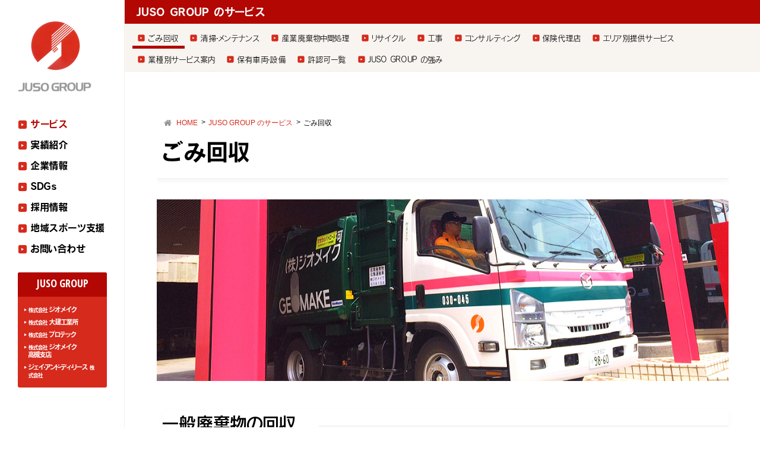

--- FILE ---
content_type: text/html
request_url: http://jusogroup.com/service/garbage/
body_size: 7551
content:
<!DOCTYPE html>
<!--[if IE 8 ]>    <html lang="ja" class="ie8"> <![endif]-->
<!--[if (gte IE 9)|!(IE)]><!--> <html lang="ja"> <!--<![endif]-->
<head>

<!-- Google tag (gtag.js) -->
<script async src="https://www.googletagmanager.com/gtag/js?id=G-ZFN1GPECKQ"></script>
<script>
  window.dataLayer = window.dataLayer || [];
  function gtag(){dataLayer.push(arguments);}
  gtag('js', new Date());

  gtag('config', 'G-ZFN1GPECKQ');
</script>

<meta charset="UTF-8">
<meta name="viewport" content="width=1024">
<meta name="description" content="JUSO GROUP のごみ回収（一般廃棄物、産業廃棄物、特別管理産業廃棄物）について、サービスの詳しい説明や回収の流れ、サービス提供エリアなどをご紹介します。">
<meta name="keywords" content="ごみ回収,一般廃棄物の回収,産業廃棄物の回収,特別管理産業廃棄物の回収,JUSO GROUP">

<!--Facebook -->
<meta property="og:type" content="article"><meta property="og:title" content="ごみ回収 | JUSO GROUP のサービス | 廃棄物・清掃管理のワンストップサービス JUSO GROUP ">
<meta property="og:url" content="http://jusogroup.com/service/garbage/">
<meta property="og:image" content="http://jusogroup.com/common/img/thumb_fb.gif">
<meta property="og:description" content="JUSO GROUP のごみ回収（一般廃棄物、産業廃棄物、特別管理産業廃棄物）について、サービスの詳しい説明や回収の流れ、サービス提供エリアなどをご紹介します。">
<meta property="og:site_name" content="廃棄物・清掃管理のワンストップサービス JUSO GROUP">
<!--end -->

<title>ごみ回収 | JUSO GROUP のサービス | 廃棄物・清掃管理のワンストップサービス JUSO GROUP | 廃棄物・清掃管理のワンストップサービス JUSO GROUP</title>
<link href='https://fonts.googleapis.com/css?family=Open+Sans+Condensed:700&family=Inter:opsz,wght@14..32,500&family=Noto+Sans+JP:wght@100..900' rel='stylesheet' type='text/css'>
<link href="/common/css/common.css" rel="stylesheet" media="all">
<link href="/common/css/style.css" rel="stylesheet" media="all">
<link href="/common/css/new_style.css" rel="stylesheet" media="all">
<link href="/service/css/style.css" rel="stylesheet" media="all">

<script src="//ajax.googleapis.com/ajax/libs/jquery/1.11.1/jquery.min.js"></script>
<!--[if lt IE 9]><script src="/common/js/lib/html5shiv-printshiv.js"></script><script src="/common/js/lib/selectivizr-min.js"></script><![endif]-->
<script type="text/javascript" src="//webfont.fontplus.jp/accessor/script/fontplus.js?AoLijhqMriI%3D&t=0&aa=1" charset="utf-8"></script>
</head>

<body>


<div id="wrapper" class="fbox">

	<!--///// header start -->
	<header>
		<p id="head-ci"><a href="/"><img src="/common/img/ci.gif" width="124" height="120" alt="JUSO GROUP"></a></p>		
		<nav id="gnav">
			<ul>
				<li><a href="/service/"><span>サービス</span></a></li>
				<li><a href="/works/"><span>実績紹介</span></a></li>
				<li><a href="/company/"><span>企業情報</span></a></li>
				<li><a href="/sdgs/"><span>SDGs</span></a></li>
				<li><a href="https://jusogroup-recruit.jp/-/top/index.html" target="_blank"><span>採用情報</span></a></li>
				<li><a href="/sports-support/"><span>地域スポーツ支援</span></a></li>
				<li><a href="/contact/"><span>お問い合わせ</span></a></li>
			</ul>
		</nav>
		
		<dl id="head-group">
			<dt><a href="/company/network/"><span>JUSO GROUP</span></a></dt>
			<dd><a href="/company/network/geomake.php"><span>株式会社&nbsp;</span>ジオメイク</a></dd>
			<dd><a href="/company/network/daiken.php"><span>株式会社&nbsp;</span>大建工業所</a></dd>
			<dd><a href="/company/network/protec.php"><span>株式会社&nbsp;</span>プロテック</a></dd>
			<dd><a href="/company/network/takatsuki.php"><span>株式会社&nbsp;</span>ジオメイク&nbsp;<br>高槻支店</a></dd>
			<dd><a href="/company/network/jd.php">ジェイ・アンド・ディ・リース<span>&nbsp;株式会社</span></a></dd>	
		</dl>
			
	</header>
	<!--///// header end -->
	
	<div id="cont-wrap">
		<nav id="cnav">
			<h2 id="cnav-ttl"><span>JUSO GROUP のサービス</span></h2>
			<ul id="cnav-list">
				<li><a href="/service/garbage/"><span>ごみ回収</span></a></li>
				<li><a href="/service/cleaning/"><span>清掃・メンテナンス</span></a></li>
				<li><a href="/service/center/"><span>産業廃棄物中間処理</span></a></li>
				<li><a href="/service/recycle/"><span>リサイクル</span></a></li>
				<li><a href="/service/construction/"><span>工事</span></a></li>
				<li><a href="/service/consulting/"><span>コンサルティング</span></a></li>
				<li><a href="/service/agent/"><span>保険代理店</span></a></li>
				<li><a href="/service/area/"><span>エリア別提供サービス</span></a></li>
				<li><a href="/service/type/"><span>業種別サービス案内</span></a></li>
				<li><a href="/service/resource/"><span>保有車両・設備</span></a></li>
				<li><a href="/service/licence/"><span>許認可一覧</span></a></li>
				<li><a href="/service/advantage/"><span>JUSO GROUP の強み</span></a></li>
			</ul>
		</nav>




		<div id="main">
			
			<ul id="topicpath">
				<li><a href="/">HOME</a></li>
				<li><a href="/service/">JUSO GROUP のサービス</a></li>
				<li><strong>ごみ回収</strong></li>
			</ul>
			
			<div id="title-wrap">
				<h1 id="title">ごみ回収</h1>
			</div>

			<span id="head-img"><img src="img/main_head.jpg" alt="ごみ回収"></span>

            
			<section>
				<div class="ttl-lv2wrap">
					<h2 id="result-ttl" class="ttl-lv2"><span><em>一般廃棄物の回収</em></span></h2>
				</div>
	
				<div class="inner-pdg item-rtl mt65">
					<p class="item-img"><img src="img/section01_img01.gif" alt="一般廃棄物の回収サービス提供エリア" width="460" height="430"></p>
					<div class="item-text">
						<h3 class="ttl-lv3 mt0">一般廃棄物とは</h3>
						<p class="lh17ls50">「一般廃棄物」とは、各市町村で「産業廃棄物以外の廃棄物」として分類された廃棄物のことです。JUSO GROUP では、提供エリア内の事業所様やご家庭における、一般廃棄物の収集運搬作業をさせていただきます。一般廃棄物の分類については各市町村により明確なルール定められております。詳細についてはお気軽にお問い合わせください。</p>
						<h3 class="ttl-lv3">回収の流れ</h3>
						<p><img src="img/section01_img02.gif" width="410" height="151" alt="回収の流れ"></p>
					</div>
				</div>

			</section>
						
			<!--///// お気軽にご相談 start -->
						<div class="inner-pdg">
				<div class="contact-box">
					<p class="contact-ttl">まずはお気軽にご相談ください。 お見積りのご依頼もお気軽にお申し付けください。</p>
					<div class="inner-contact">
						<p class="contact-btn"><a href="/contact/">お問い合わせ・お見積り依頼 </a></p>
						<!--<dl class="contact-tel">
							<dt>0120-1234-5678</dt>
							<dd>平日 9:00～19:00 / 土日祝 9:00～17:00 </dd>
						</dl>-->
					</div>
				<!--//.contact-box --></div>
			</div>


			<!--///// お気軽にご相談 end -->
			
            
			<section class="mt50">
				<div class="ttl-lv2wrap">
					<h2 id="result-ttl" class="ttl-lv2"><span><em>産業廃棄物の回収</em></span></h2>
				</div>
	
				<div class="inner-pdg item-rtl mt65">
					<p class="item-img"><img src="img/section02_img01.gif" alt="産業廃棄物の回収サービス提供エリア" width="460" height="430"></p>
					<div class="item-text">
						<h3 class="ttl-lv3 mt0">産業廃棄物とは</h3>
						<p class="lh17ls50">あらゆる事業活動の中で、下記の産業廃棄物の分類に該当する廃棄物は、産業廃棄物に該当します。JUSO GROUP では提供エリア内の事業者様における、産業廃棄物の収集運搬作業をさせていただきます。産業廃棄物に分類されるものは、下記の表のとおりです。産業廃棄物については廃棄物の処理及び清掃に関する法律2条4項に定められております。詳細についてはお気軽にお問い合わせください。</p>

                        <h3 class="ttl-lv3">回収の流れ</h3>
                        <p><img src="img/section01_img02.gif" width="410" height="151" alt="回収の流れ"></p>
					</div>
                </div>
                
				<div class="inner-pdg">
                        <h3 class="ttl-lv3">産業廃棄物の分類</h3>
						
                        <div class="column2-wrap">
                            <div class="column2">
                                <table class="small">
                                <tr>
                                    <th>燃え殻</th>
                                    <td>石炭がら、焼却炉の残灰、炉清掃排出物、その他焼却残さ</td>
                                </tr>
                                <tr>
                                    <th>汚泥</th>
                                    <td>排水処理後および各種製造業生産工程で排出された泥状のもの、活性汚泥法による余剰汚泥、ビルピット汚泥、カーバイトかす、ベントナイト汚泥、洗車場汚泥、建設汚泥等</td>
                                </tr>
                                <tr>
                                    <th>廃油</th>
                                    <td>鉱物性油、動植物性油、潤滑油、絶縁油、洗浄油、切削油、溶剤、タールピッチ等</td>
                                </tr>
                                <tr>
                                    <th>廃酸</th>
                                    <td>写真定着廃液、廃硫酸、廃塩酸、各種の有機廃酸類等すべての酸性廃液</td>
                                </tr>
                                <tr>
                                    <th>廃アルカリ</th>
                                    <td>写真現像廃液、廃ソーダ液、金属せっけん廃液等すべてのアルカリ性廃液</td>
                                </tr>
                                <tr>
                                    <th>廃プラスチック類</th>
                                    <td>合成樹脂くず、合成繊維くず、合成ゴムくず（廃タイヤを含む）等固形状・液状のすべての合成高分子系化合物</td>
                                </tr>
                                <tr>
                                    <th>ゴムくず</th>
                                    <td>生ゴム、天然ゴムくず</td>
                                </tr>
                                <tr>
                                    <th>金属くず</th>
                                    <td>鉄鋼または非鉄金属の破片、研磨くず、切削くず等</td>
                                </tr>
                                <tr>
                                    <th>ガラスくず、コンクリートくずおよび陶磁器くず</th>
                                    <td>ガラス類（板ガラス等）、製品の製造過程等で生ずるコンクリートくず、インターロッキングブロックくず、レンガくず、廃石膏ボード、セメントくず、モルタルくず、スレートくず、陶磁器くず等</td>
                                </tr>
                                <tr>
                                    <th>鉱さい</th>
                                    <td>鋳物廃砂、電炉等溶解炉かす、ボタ、不良石炭、粉炭かす等</td>
                                </tr>
                                <tr>
                                    <th>がれき類</th>
                                    <td>工作物の新築、改築または除去により生じたコンクリート破片、アスファルト破片その他これらに類する不要物</td>
                                </tr>
                                </table>
                                </div>
        
                            <div class="column2">
                                <table class="small">
                                <tr>
                                    <th>ばいじん</th>
                                    <td>大気汚染防止法に定めるばい煙発生施設、ダイオキシン類対策特別措置法に定める特定施設または産業廃棄物焼却施設において発生するばいじんであって集じん施設によって集められたもの</td>
                                </tr>
                                <tr>
                                    <th>紙くず ※</th>
                                    <td>建設業に係るもの（工作物の新築、改築または除去により生じたもの）、パルプ製造業、製紙業、紙加工品製造業、新聞業、出版業、製本業、印刷物加工業から生ずる紙くず</td>
                                </tr>
                                <tr>
                                    <th>木くず ※</th>
                                    <td>建設業に係るもの（範囲は紙くずと同じ）、木材・木製品製造業（家具の製造業を含む）、パルプ製造業、輸入木材の卸売業および物品賃貸業から生ずる木材片、おがくず、バーク類等<br />
                                    貨物の流通のために使用したパレット等</td>
                                </tr>
                                <tr>
                                    <th>繊維くず ※</th>
                                    <td>建設業に係るもの（範囲は紙くずと同じ）、衣服その他繊維製品製造業以外の繊維工業から生ずる木綿くず、羊毛くず等の天然繊維くず</td>
                                </tr>
                                <tr>
                                    <th>動植物性残さ ※</th>
                                    <td>食料品、医薬品、香料製造業から生ずるあめかす、のりかす、醸造かす、発酵かす、魚および獣のあら等の固形状の不要物</td>
                                </tr>
                                <tr>
                                    <th>動物系固形不要物</th>
                                    <td>と畜場において処分した獣畜、食鳥処理場において処理した食鳥に係る固形状の不要物</td>
                                </tr>
                                <tr>
                                    <th>動物のふん尿</th>
                                    <td>畜産農業から排出される牛、馬、豚、めん羊、にわとり等のふん尿</td>
                                </tr>
                                <tr>
                                    <th>動物の死体</th>
                                    <td>畜産農業から排出される牛、馬、豚、めん羊、にわとり等の死体</td>
                                </tr>
                                <tr>
                                    <th></th>
                                    <td>以上の産業廃棄物を処分するために処理したもので、上記の産業廃棄物に該当しないもの（例えばコンクリート固型化物）</td>
                                </tr>
                                
                                </table>
                                <p class="remarks mt15">※業種限定の対象になり、処分の際には注意が必要です。</p>
                                </div>
                            	<!--column2-wrap--></div>
					<!-- inner-pdg --></div>
                    
			</section>
						
			<!--///// お気軽にご相談 start -->
						<div class="inner-pdg">
				<div class="contact-box">
					<p class="contact-ttl">まずはお気軽にご相談ください。 お見積りのご依頼もお気軽にお申し付けください。</p>
					<div class="inner-contact">
						<p class="contact-btn"><a href="/contact/">お問い合わせ・お見積り依頼 </a></p>
						<!--<dl class="contact-tel">
							<dt>0120-1234-5678</dt>
							<dd>平日 9:00～19:00 / 土日祝 9:00～17:00 </dd>
						</dl>-->
					</div>
				<!--//.contact-box --></div>
			</div>


			<!--///// お気軽にご相談 end -->


			<section class="mt50">
				<div class="ttl-lv2wrap mt10">
					<h2 id="result-ttl" class="ttl-lv2"><span><em>特別管理産業廃棄物の回収</em></span></h2>
				</div>
	
				<div class="inner-pdg item-rtl mt65">
					<p class="item-img"><img src="img/section03_img01.gif" alt="特別管理産業廃棄物の回収サービス提供エリア" width="460" height="430"></p>
					<div class="item-text">
						<h3 class="ttl-lv3 mt0">特別管理産業廃棄物とは</h3>
						<p class="lh17ls50">「特別管理産業廃棄物」とは、産業廃棄物のうち、爆発性・毒性・感染性・その他の人の健康又は生活環境に係る被害を生ずるおそれがある危険性を有する廃棄物のことを指します。<br />
                        特別管理産業廃棄物は、排出の段階から処理されるまでの間、特に注意して取り扱わなければならないもので、普通の産業廃棄物とは別に処理基準が定められ、処理業の許可も区分されています。そのため「特別管理産業廃棄物収集運搬業・処分業」の許可を持つ処理業者でなければ、特別管理産業廃棄物を取り扱うことはできません。詳細についてはお気軽にお問い合わせください。</p>
						<h3 class="ttl-lv3">回収の流れ</h3>
						<p><img src="img/section01_img02.gif" width="410" height="151" alt="回収の流れ"></p>
					</div>
				</div>
                
				<div class="inner-pdg">
                        <h3 class="ttl-lv3">特別管理産業廃棄物の種類</h3>
						
                                <table class="small">
                                <tr>
                                    <th>廃油</th>
                                    <td>揮発油類、灯油類、軽油類（引火点70℃未満の燃焼しやすいもの。ただし、難燃性のタールピッチ類等を除く）</td>
                                </tr>
                                <tr>
                                    <th>廃酸</th>
                                    <td>著しい腐食性を有するもの（pH2.0 以下のもの）</td>
                                </tr>
                                <tr>
                                    <th>廃アルカリ</th>
                                    <td>著しい腐食性を有するもの（pH12.5 以上のもの）</td>
                                </tr>
                                <tr>
                                    <th>感染性産業廃棄物</th>
                                    <td>医療機関、試験研究機関等から医療行為、研究活動等に伴い発生した産業廃棄物のうち、排出後に人に感染性をしょうじさせるおそれのある病原体が含まれ、暫くは付着し、又はそのおそれのあるもの</td>
                                </tr>
                                </table>
					<!-- inner-pdg --></div>

			</section>
						
			<!--///// お気軽にご相談 start -->
						<div class="inner-pdg">
				<div class="contact-box">
					<p class="contact-ttl">まずはお気軽にご相談ください。 お見積りのご依頼もお気軽にお申し付けください。</p>
					<div class="inner-contact">
						<p class="contact-btn"><a href="/contact/">お問い合わせ・お見積り依頼 </a></p>
						<!--<dl class="contact-tel">
							<dt>0120-1234-5678</dt>
							<dd>平日 9:00～19:00 / 土日祝 9:00～17:00 </dd>
						</dl>-->
					</div>
				<!--//.contact-box --></div>
			</div>


			<!--///// お気軽にご相談 end -->
		
		<!--//#main --></div>
		
	
		<!--///// footer start -->
		<footer>
			<div id="foot-top">

								<!--///// お気軽にご相談 start -->
				<div id="foot-contact">
					<p id="foot-contact-ttl">まずはお気軽にご相談ください。 お見積りのご依頼もお気軽にお申し付けください。</p>
					<div id="inner-foot-contact">
						<p id="foot-contact-btn"><a href="/contact/">お問い合わせ・お見積り依頼 </a></p>
						<!--<dl id="foot-contact-tel">
							<dt>0120-1234-5678</dt>
							<dd>平日 9:00～19:00 / 土日祝 9:00～17:00 </dd>
						</dl>-->
					</div>
				</div>
				<!--///// お気軽にご相談 end -->
				
				<!--///// JUSO GROUP NETWORK start -->
				<div id="foot-network">
					<h2><span>JUSO GROUP NETWORK</span>廃棄物・清掃管理のワンストップサービス</h2>
					<dl class="network-list">
						<dt><a href="/company/network/geomake.php">株式会社 ジオメイク</a></dt>
						<dd>大阪市淀川区田川北2-4-10<br>
						06-6308-3741</dd>
					</dl>
					<dl class="network-list">
						<dt><a href="/company/network/daiken.php">株式会社 大建工業所</a></dt>
						<dd>吹田市山田西1-34-1<br>
						06-6877-0771</dd>
					</dl>
					<dl class="network-list">
						<dt><a href="/company/network/protec.php">株式会社 プロテック</a></dt>
						<dd>大阪市西淀川区中島2-13-8<br>
						06-6475-2004</dd>
					</dl>
					<dl class="network-list">
						<dt><a href="/company/network/takatsuki.php">株式会社 ジオメイク 高槻支店 水質管理部</a></dt>
						<dd>高槻市井尻2-30-6 3F<br>
						072-660-2525</dd>
					</dl>
					<dl class="network-list">
						<dt><a href="/company/network/jd.php">ジェイ・アンド・ディ・リース 株式会社</a></dt>
						<dd>大阪市淀川区田川北2-4-10<br>
						06-6308-5535</dd>
					</dl>
				</div>
				<!--///// JUSO GROUP NETWORK end -->

			<!--//#foot-top --></div>


			<div id="foot-btm">

                <!--<div id="fnav-wrap">-->


					<!--///// サービス start -->
					<!--
                    <div id="fnav-service" class="fnav">
						<h2><a href="/service/">サービス</a></h2>
						<ul class="fnav-list">
							<li><a href="/service/garbage/">ごみ回収</a></li>
							<li><a href="/service/cleaning/">清掃・メンテナンス</a></li>
							<li><a href="/service/center/">産業廃棄物中間処理</a></li>
							<li><a href="/service/recycle/">リサイクル</a></li>
							<li><a href="/service/construction/">工事</a></li>
							<li><a href="/service/agent/">保険代理店</a></li>
							<li><a href="sample">リース</a></li>
						</ul>
						<ul class="fnav-list">
							<li><a href="/service/area/">エリア別提供サービス</a></li>
							<li><a href="/service/type/">業種別サービス案内</a></li>
							<li><a href="/service/resource/">保有車両・設備</a></li>
							<li><a href="/service/licence/">許認可一覧</a></li>
							<li><a href="/service/advantage/">JUSO GROUP の強み</a></li>
						</ul>
					</div>
                    -->
					<!--///// サービス end -->

					<!--///// 実績紹介 start -->
					<!--
                    <div id="fnav-works" class="fnav">
						<h2><a href="/works/">実績紹介</a></h2>
						<ul class="fnav-list">
							<li><a href="/works/sample">ピックアップ</a></li>
							<li><a href="/works/sample">店舗</a></li>
							<li><a href="/works/sample">オフィス・企業</a></li>
							<li><a href="/works/sample">マンション</a></li>
							<li><a href="/works/sample">病院・クリニック</a></li>
							<li><a href="/works/sample">イベント</a></li>
						</ul>
					</div>
                    -->
					<!--///// 実績紹介 end -->

					<!--///// 企業情報 start -->
					<!--
                    <div id="fnav-company" class="fnav">
						<h2><a href="/company/">企業情報</a></h2>
						<ul class="fnav-list">
							<li><a href="/company/message/">代表メッセージ</a></li>
							<li><a href="/company/network/">ネットワーク</a></li>
							<li><a href="/company/history/">JUSO GROUP<br>
							100年の歩み</a></li>
						</ul>
					</div>
                    -->
					<!--///// 企業情報 end -->

					<!--///// CSR start -->
					<!--
                    <div id="fnav-csr" class="fnav">
						<h2><a href="/csr/">CSR</a></h2>
						<ul class="fnav-list">
							<li><a href="/csr/environment/">環境への取り組み</a></li>
							<li><a href="/csr/safety/">安全への取りくみ</a></li>
							<li><a href="/csr/community/">コンプライアンス</a></li>
							<li><a href="/csr/community/">社会貢献活動／環境地域</a></li>
							<li><a href="/csr/sample">お役立ち情報</a></li>
						</ul>
					</div>
                    -->
					<!--///// CSR end -->

					<!--///// 採用情報 start -->
					<!--
                    <div id="fnav-recruit" class="fnav">
						<h2><a href="/recruit/">採用情報</a></h2>
						<ul class="fnav-list">
							<li><a href="/recruit/sample">募集要項</a></li>
							<li><a href="/recruit/sample">よくあるご質問</a></li>
						</ul>
					</div>
                    -->
					<!--///// 採用情報 end -->


				<!--//#fnav-wrap --><!--</div>-->


				<div id="cinfo-wrap">
					<ul id="cinfo-list">
						<li><a href="/service/">サービス</a></li>
						<li><a href="/works/">実績紹介</a></li>
                        <li><a href="/company/">企業情報</a></li>
                        <li><a href="/sdgs/">SDGs</a></li>
                        <li><a href="https://jusogroup-recruit.jp/-/top/index.html" target="_blank">採用情報</a></li>
                        <li><a href="/contact/">お問い合わせ</a></li>
						<li><a href="/privacy/">個人情報保護方針</a></li>
					</ul>
					<p id="copyright">Copyright&copy;2015 JUSO GROUP</p>
				<!--//#cinfo-wrap --></div>

			<!--//#foot-btm --></div>


		</footer>
		<!--///// footer end -->

        <!--pagetop -->
        <p id="page-top"><a href="#wrap">PAGE TOP</a></p>

	<!--//#cont-wrap --></div>

<!--//#wrapper --></div>

<script src="/common/js/plugins.min.js"></script>
<script type="text/javascript" src="/common/js/lib/jquery.customSelect.min.js" charset="utf-8"></script>
<script type="text/javascript">
	$(document).ready(function(){
		$(".custom-select").customSelect();
	});
</script>
<script type="text/javascript" src="/common/js/common.js" charset="UTF-8"></script>

<script>
  (function(i,s,o,g,r,a,m){i['GoogleAnalyticsObject']=r;i[r]=i[r]||function(){
  (i[r].q=i[r].q||[]).push(arguments)},i[r].l=1*new Date();a=s.createElement(o),
  m=s.getElementsByTagName(o)[0];a.async=1;a.src=g;m.parentNode.insertBefore(a,m)
  })(window,document,'script','//www.google-analytics.com/analytics.js','ga');

  ga('create', 'UA-60140088-1', 'auto');
  ga('send', 'pageview');

</script>

</body>
</html>

--- FILE ---
content_type: text/css
request_url: http://jusogroup.com/common/css/common.css
body_size: 5856
content:
@charset "UTF-8";
/**
 * 目次
 *
 * 01. reset
 * 02. BaseSet
 * 03. Layout
 *
 */
/* ==========================================================================
   01. reset
   ========================================================================== */
html, body, div, span, object, iframe, h1, h2, h3, h4, h5, h6, p, blockquote, pre, abbr, address, cite, code, del, dfn, em, img, ins, kbd, q, samp, small, strong, sub, sup, var, b, i, dl, dt, dd, ol, ul, li, fieldset, form, label, legend, table, caption, tbody, tfoot, thead, tr, th, td, article, aside, canvas, details, figcaption, figure, footer, header, hgroup, menu, nav, section, summary, time, mark, audio, video {
  margin: 0;
  padding: 0;
  border: 0;
  outline: 0;
  font-size: 100%;
  vertical-align: baseline;
  background: transparent; }

body {
  line-height: 1; }

article, aside, details, figcaption, figure, footer, header, hgroup, menu, nav, section {
  display: block; }

ul {
  list-style: none; }

blockquote, q {
  quotes: none; }

blockquote:before, blockquote:after, q:before, q:after {
  content: none; }

a {
  margin: 0;
  padding: 0;
  font-size: 100%;
  vertical-align: baseline;
  background: transparent; }

ins {
  background-color: #ff9;
  color: #000;
  text-decoration: none; }

mark {
  background-color: #ff9;
  color: #000;
  font-style: italic;
  font-weight: bold; }

del {
  text-decoration: line-through; }

abbr[title], dfn[title] {
  border-bottom: 1px dotted;
  cursor: help; }

table {
  border-collapse: collapse;
  border-spacing: 0; }

hr {
  display: block;
  height: 1px;
  border: 0;
  border-top: 1px solid #ccc;
  margin: 1em 0;
  padding: 0; }

input, select {
  vertical-align: middle; }

/* ==========================================================================
   02. BaseSet
   ========================================================================== */
html {
  overflow-y: scroll;
  font-size: 62.5%; }

body {
  font-family: "ヒラギノ角ゴ Pro W3","Hiragino Kaku Gothic Pro","メイリオ",Meiryo,'ＭＳ Ｐゴシック',sans-serif;
  /*font-size:140%;14px*/
  font-size: 14px;
  font-size: 1.4rem;
  line-height: 1.5;
  -webkit-text-size-adjust: 100%; }
  @media screen and (min-width: 1200px) {
    body {
      font-size: 14px;
      font-size: 1.4rem; } }

/* link
   ========================================================================== */
a {
  color: #000;
  text-decoration: none;
  -webkit-transition: color 0.3s ease;
  transition: color 0.3s ease; }

a:visited {
  color: #000;
  text-decoration: none; }

a:hover {
  color: #b20703; }

/* fontsize
   ========================================================================== */
.text10 {
  font-size: 10px;
  font-size: 1rem; }
  @media screen and (min-width: 1200px) {
    .text10 {
      font-size: 10px;
      font-size: 1rem; } }

.text11 {
  font-size: 11px;
  font-size: 1.1rem; }
  @media screen and (min-width: 1200px) {
    .text11 {
      font-size: 11px;
      font-size: 1.1rem; } }

.text12 {
  font-size: 12px;
  font-size: 1.2rem; }
  @media screen and (min-width: 1200px) {
    .text12 {
      font-size: 12px;
      font-size: 1.2rem; } }

.text13 {
  font-size: 13px;
  font-size: 1.3rem; }
  @media screen and (min-width: 1200px) {
    .text13 {
      font-size: 13px;
      font-size: 1.3rem; } }

.text14 {
  font-size: 14px;
  font-size: 1.4rem; }
  @media screen and (min-width: 1200px) {
    .text14 {
      font-size: 14px;
      font-size: 1.4rem; } }

.text15 {
  font-size: 15px;
  font-size: 1.5rem; }
  @media screen and (min-width: 1200px) {
    .text15 {
      font-size: 15px;
      font-size: 1.5rem; } }

.text16 {
  font-size: 16px;
  font-size: 1.6rem; }
  @media screen and (min-width: 1200px) {
    .text16 {
      font-size: 16px;
      font-size: 1.6rem; } }

.text17 {
  font-size: 17px;
  font-size: 1.7rem; }
  @media screen and (min-width: 1200px) {
    .text17 {
      font-size: 17px;
      font-size: 1.7rem; } }

.text18 {
  font-size: 18px;
  font-size: 1.8rem; }
  @media screen and (min-width: 1200px) {
    .text18 {
      font-size: 18px;
      font-size: 1.8rem; } }

.text19 {
  font-size: 19px;
  font-size: 1.9rem; }
  @media screen and (min-width: 1200px) {
    .text19 {
      font-size: 19px;
      font-size: 1.9rem; } }

.text20 {
  font-size: 20px;
  font-size: 2rem; }
  @media screen and (min-width: 1200px) {
    .text20 {
      font-size: 20px;
      font-size: 2rem; } }

.text21 {
  font-size: 21px;
  font-size: 2.1rem; }
  @media screen and (min-width: 1200px) {
    .text21 {
      font-size: 21px;
      font-size: 2.1rem; } }

.text22 {
  font-size: 22px;
  font-size: 2.2rem; }
  @media screen and (min-width: 1200px) {
    .text22 {
      font-size: 22px;
      font-size: 2.2rem; } }

.text23 {
  font-size: 23px;
  font-size: 2.3rem; }
  @media screen and (min-width: 1200px) {
    .text23 {
      font-size: 23px;
      font-size: 2.3rem; } }

.text24 {
  font-size: 24px;
  font-size: 2.4rem; }
  @media screen and (min-width: 1200px) {
    .text24 {
      font-size: 24px;
      font-size: 2.4rem; } }

.text25 {
  font-size: 25px;
  font-size: 2.5rem; }
  @media screen and (min-width: 1200px) {
    .text25 {
      font-size: 25px;
      font-size: 2.5rem; } }

.text26 {
  font-size: 26px;
  font-size: 2.6rem; }
  @media screen and (min-width: 1200px) {
    .text26 {
      font-size: 26px;
      font-size: 2.6rem; } }

ul.inner li,
td.inner {
  font-size: 100% !important; }

/* image
   ========================================================================== */
img {
  vertical-align: bottom;
  line-height: 1.0;
  max-width: 100%;
  height: auto; }

.ielt8 img,
.ie8 img {
  width: auto; }

table th img,
table td img {
  vertical-align: middle; }

/* ClearFix
   ========================================================================== */
.clear {
  clear: both; }

/* modern browsers */
.clearfix:after,
.fbox:after,
#contents:after,
.item-wrap:after {
  content: "";
  display: block;
  height: 0;
  clear: both;
  visibility: hidden; }

/* IE7 */
.clearfix,
.fbox,
#contents,
.item-wrap {
  display: inline-block; }

/* legacy IE */
* html .clearfix,
* html .fbox,
* html #contents,
* html .item-wrap {
  height: 1%; }

.clearfix,
.fbox,
#contents,
.item-wrap {
  display: block; }

/* float
   ========================================================================== */
.fr {
  float: right; }

.fl {
  float: left; }

ul.fbox li {
  float: left;
  display: inline; }

.in-block {
  letter-spacing: -.40em; }

.in-block li,
.in-block dt,
.in-block dd {
  display: inline-block;
  *display: inline;
  *zoom: 1;
  letter-spacing: normal;
  vertical-align: top; }

/* text style
   ========================================================================== */
.text-bold {
  font-weight: bold; }

/* margin
   ========================================================================== */
.mt0 {
  margin-top: 0 !important; }

.mt5 {
  margin-top: 5px !important; }

.mt10 {
  margin-top: 10px !important; }

.mt15 {
  margin-top: 15px !important; }

.mt20 {
  margin-top: 20px !important; }

.mt25 {
  margin-top: 25px !important; }

.mt30 {
  margin-top: 30px !important; }

.mt40 {
  margin-top: 40px !important; }

.mt50 {
  margin-top: 50px !important; }

.mt60 {
  margin-top: 60px !important; }

.mt65 {
  margin-top: 65px !important; }

.mt90 {
  margin-top: 90px !important; }

.mb0 {
  margin-bottom: 0 !important; }

.mb5 {
  margin-bottom: 5px !important; }

.mb10 {
  margin-bottom: 10px !important; }

.mb15 {
  margin-bottom: 15px !important; }

.mb20 {
  margin-bottom: 20px !important; }

.mb25 {
  margin-bottom: 25px !important; }

.mb30 {
  margin-bottom: 30px !important; }

.mr5 {
  margin-right: 5px !important; }

.mr10 {
  margin-right: 10px !important; }

.mr15 {
  margin-right: 15px !important; }

.mr20 {
  margin-right: 20px !important; }

.ml5 {
  margin-left: 5px !important; }

.ml10 {
  margin-left: 10px !important; }

.ml15 {
  margin-left: 15px !important; }

.ml20 {
  margin-left: 20px !important; }

/* padding
   ========================================================================== */
.pt0 {
  padding-top: 0 !important; }

.pb0 {
  padding-botttom: 0 !important; }

/* form label
   ========================================================================== */
input,
textarea {
  vertical-align: middle; }

label {
  vertical-align: middle; }

/* position
   ========================================================================== */
.text-r {
  text-align: right !important; }

.text-c,
table.text-c th,
table.text-c td,
table.th-c th {
  text-align: center !important; }

.text-l {
  text-align: left !important; }

/* display
   ========================================================================== */
.block {
  display: block; }

/* webfont
   ========================================================================== */
.font-m {
  font-family: "FOT-ロダン ProN M";
  letter-spacing: .1em;
  font-weight: normal; }

.font-b {
  font-family: "FOT-ロダン ProN B";
  letter-spacing: .1em;
  font-weight: normal; }

/* ==========================================================================
   03. Layout
   ========================================================================== */
/**
 * レイアウト
 */
/* ==========================================================================
   wrapper
   ========================================================================== */
/* ==========================================================================
   header
   ========================================================================== */
header {
  margin: 0 auto;
  padding-bottom: 26px;
  padding-top: 38px;
  position: relative;
  width: 940px; }

#head-ci img {
  height: 71px;
  width: 78px; }

#gnav {
  position: absolute;
  padding-right: 14px;
  right: 0;
  text-align: right;
  top: 81px;
  width: 800px; }
  #gnav ul {
    letter-spacing: -.40em; }
  #gnav li {
    display: inline-block;
    letter-spacing: normal;
    vertical-align: middle;
    *display: inline;
    *zoom: 1;
    font-family: "FOT-ロダン ProN B";
    letter-spacing: .1em;
    font-weight: normal;
    margin-left: 25px; }
    #gnav li:first-child {
      margin-left: 0; }
  #gnav .active,
  #gnav .active a {
    color: #b20703; }

#head-group {
  border-radius: 3px;
  letter-spacing: -.40em;
  position: absolute;
  right: 0;
  top: 35px;
  padding-right: 10px;
  width: 100%;
  text-align: right; }
  #head-group dt,
  #head-group dd {
    display: inline-block;
    letter-spacing: normal;
    vertical-align: middle;
    *display: inline;
    *zoom: 1;
    line-height: 1.0; }
  #head-group dt {
    background-color: #f1ebe4;
    border-radius: 3px 0 0 3px;
    margin-right: 18px;
    padding-bottom: 9px;
    padding-top: 7px;
    text-align: center;
    width: 116px;
    display: none; }
    #head-group dt span {
      font-weight: normal;
      font-family: 'Open Sans Condensed', sans-serif;
      /*display:block;
      @include hide-text;
      background:url(img/head_jgroup.png) no-repeat left bottom;*/
      width: 75px; }
  #head-group dd {
    background: url(img/arrow_w5.gif) no-repeat left center;
    font-size: 12px;
    font-size: 1.2rem;
    font-family: "FOT-ロダン ProN M";
    letter-spacing: .1em;
    font-weight: normal;
    letter-spacing: 0.05em;
    -webkit-font-smoothing: antialiased;
    -moz-osx-font-smoothing: grayscale;
    margin-right: 10px;
    padding-left: 10px; }
    @media screen and (min-width: 1200px) {
      #head-group dd {
        font-size: 12px;
        font-size: 1.2rem; } }
    #head-group dd:last-child {
      margin-right: 0; }
    #head-group dd span {
      font-size: 83.3333333333%; }
    #head-group dd br {
      display: none; }

@media screen and (min-width: 1200px) {
  header {
    left: 0;
    position: fixed;
    padding: 36px 39px 0 30px;
    top: 0;
    width: 150px; }

  #head-ci {
    margin-bottom: 36px; }
    #head-ci img {
      height: 120px;
      width: 124px; }

  #gnav {
    padding-right: 0;
    position: relative;
    right: inherit;
    top: inherit;
    text-align: left;
    width: 100%; }
    #gnav li {
      display: block;
      margin-left: 0; }

  #head-group {
    background-color: #d52a1c;
    border-radius: 3px;
    margin-top: 22px;
    padding-bottom: 15px;
    position: relative;
    right: 0;
    top: inherit;
    width: 150px;
    padding-right: 0;
    text-align: left; }
    #head-group a {
      color: #FFF;
      -webkit-transition: opacity 0.1s ease;
      transition: opacity 0.1s ease; }
      #head-group a:hover {
        opacity: 0.75;
        filter: alpha(opacity=75); }
    #head-group dt,
    #head-group dd {
      display: block; }
    #head-group dt {
      background-color: #b20703;
      border-radius: 3px 3px 0 0;
      color: #FFF;
      font-size: 18px;
      font-size: 1.8rem;
      -webkit-font-smoothing: antialiased;
      -moz-osx-font-smoothing: grayscale;
      margin-right: 0;
      margin-bottom: 15px;
      padding-bottom: 13px;
      padding-top: 9px;
      width: 150px; } }
    @media screen and (min-width: 1200px) and (min-width: 1200px) {
      #head-group dt {
        font-size: 18px;
        font-size: 1.8rem; } }
@media screen and (min-width: 1200px) {
      #head-group dt span {
        /*display:block;
        @include hide-text;
        background:url(img/head_jgroup.png) no-repeat left top;
        height:17px;
        margin:0 auto;
        width:87px;*/ }
    #head-group dd {
      background: url(img/arrow_w5_white.png) no-repeat 10px 4px;
      font-size: 11px;
      font-size: 1.1rem;
      line-height: 1.25;
      margin-right: 0;
      margin-bottom: 8px;
      padding-left: 18px;
      padding-right: 20px;
      font-family: "FOT-ロダン ProN B";
      letter-spacing: .1em;
      font-weight: normal;
      letter-spacing: 0em; } }
    @media screen and (min-width: 1200px) and (min-width: 1200px) {
      #head-group dd {
        font-size: 11px;
        font-size: 1.1rem; } }
@media screen and (min-width: 1200px) {
      #head-group dd:last-child {
        margin-bottom: 0; }
      #head-group dd br {
        display: block; } }
/* ==========================================================================
   navigation
   ========================================================================== */
#gnav li {
  background: url(img/icon_gnav.gif) no-repeat left center;
  padding-left: 22px;
  line-height: 1.1; }
#gnav span {
  display: block;
  padding: 9px 0; }

@media screen and (min-width: 1200px) {
  #gnav li {
    font-size: 16px;
    font-size: 1.6rem; } }
  @media screen and (min-width: 1200px) and (min-width: 1200px) {
    #gnav li {
      font-size: 16px;
      font-size: 1.6rem; } }

/* ==========================================================================
   contents
   ========================================================================== */
#cont-wrap {
  /*background-color:#f8f5f1;*/ }

@media screen and (min-width: 1200px) {
  #cont-wrap {
    border-left: 1px solid #f3efed;
    margin-left: 209px;
    /*padding-top:30px;*/ } }
#cnav {
  background-color: #f8f5f1;
  border-bottom: 1px solid #f3efed;
  margin-bottom: 45px;
  width: 940px;
  margin: 0 auto; }

#cnav-ttl {
  background-color: #b20703;
  font-size: 18px;
  font-size: 1.8rem;
  font-family: "FOT-ロダン ProN B";
  letter-spacing: .1em;
  font-weight: normal;
  padding: 7px 20px 6px; }
  @media screen and (min-width: 1200px) {
    #cnav-ttl {
      font-size: 18px;
      font-size: 1.8rem; } }
  #cnav-ttl span {
    color: #FFF;
    display: block;
    margin: 0 auto;
    /*width:940px;*/ }

#cnav-list {
  /*background:url(img/line01.gif) repeat-x left 48px;*/
  letter-spacing: -.40em;
  margin: 0 auto;
  padding: 6px 13px 2px;
  /*width:914px;*/ }
  #cnav-list li {
    position: relative;
    background: url(img/icon_cnav.gif) no-repeat 9px 12px;
    display: inline-block;
    letter-spacing: normal;
    vertical-align: middle;
    *display: inline;
    *zoom: 1;
    font-size: 13px;
    font-size: 1.3rem;
    font-family: "FOT-ロダン ProN M";
    letter-spacing: .1em;
    font-weight: normal;
    line-height: 1.0;
    padding-left: 27px;
    overflow: hidden; }
    @media screen and (min-width: 1200px) {
      #cnav-list li {
        font-size: 13px;
        font-size: 1.3rem; } }
    #cnav-list li::after {
      content: '';
      position: absolute;
      bottom: -10px;
      left: 0;
      width: 100%;
      height: 5px;
      background-color: #b20703;
      transition: all .2s ease; }
    #cnav-list li:hover::after {
      bottom: 0; }
  #cnav-list span {
    display: block;
    padding: 12px 10px 11px 0; }
  #cnav-list .active {
    /*border-bottom:5px solid $color02;*/ }
    #cnav-list .active::after {
      transition: all 0s ease;
      bottom: 0; }

@media screen and (min-width: 1200px) {
  #cnav {
    margin: 0 auto 45px;
    width: 940px;
    max-width: 1100px;
    width: 100%; }

  #cnav-ttl span {
    width: 100%; } }
#main {
  margin: 0 auto;
  padding-bottom: 100px;
  width: 940px;
  padding-top: 30px; }

@media screen and (min-width: 1200px) {
  #main {
    font-size: 100%;
    max-width: 1100px;
    padding-bottom: 150px;
    width: 90%;
    background-color: white;
    /*border:1px solid #f3efed;*/ } }
/* topicpath
   ========================================================================== */
#topicpath {
  letter-spacing: -.40em;
  margin-bottom: 11px;
  padding-left: 12px; }
  #topicpath li {
    font-size: 12px;
    font-size: 1.2rem;
    display: inline-block;
    letter-spacing: normal;
    vertical-align: middle;
    *display: inline;
    *zoom: 1;
    margin-right: 5px; }
    @media screen and (min-width: 1200px) {
      #topicpath li {
        font-size: 12px;
        font-size: 1.2rem; } }
    #topicpath li:first-child {
      background: url(img/icon_home.gif) no-repeat left center;
      padding-left: 21px; }
    #topicpath li:after {
      content: '>';
      padding-left: 6px;
      position: relative;
      top: -1px; }
    #topicpath li:last-child:after {
      display: none; }
    #topicpath li a {
      color: #d52a1c; }
  #topicpath strong {
    font-weight: normal; }

/* ==========================================================================
   footer
   ========================================================================== */
footer {
  position: relative;
  z-index: 5;
  background-color: #b20703;
  width: 100%; }

#foot-top {
  background-color: #b20703;
  margin: 0 auto;
  width: 980px;
  padding-bottom: 50px;
  padding-top: 50px; }

/* まずはお気軽にご相談ください
   ========================================================================== */
#foot-contact {
  border-bottom: 1px solid #c54542;
  padding-bottom: 25px; }

#foot-contact-ttl {
  color: #FFF;
  font-size: 16px;
  font-size: 1.6rem;
  font-family: "FOT-ロダン ProN B";
  letter-spacing: .1em;
  font-weight: normal;
  -webkit-font-smoothing: antialiased;
  -moz-osx-font-smoothing: grayscale;
  text-align: center; }
  @media screen and (min-width: 1200px) {
    #foot-contact-ttl {
      font-size: 16px;
      font-size: 1.6rem; } }

#inner-foot-contact {
  letter-spacing: -.40em;
  text-align: center;
  margin-top: 24px; }

#foot-contact-btn,
#foot-contact-tel {
  display: inline-block;
  letter-spacing: normal;
  vertical-align: middle;
  *display: inline;
  *zoom: 1; }

#foot-contact-btn {
  font-size: 16px;
  font-size: 1.6rem;
  font-family: "FOT-ロダン ProN B";
  letter-spacing: .1em;
  font-weight: normal;
  -webkit-font-smoothing: antialiased;
  -moz-osx-font-smoothing: grayscale;
  width: 256px; }
  @media screen and (min-width: 1200px) {
    #foot-contact-btn {
      font-size: 16px;
      font-size: 1.6rem; } }
  #foot-contact-btn a {
    background: #970301 url(img/icon_foot_mail.png) no-repeat 16px center;
    border-radius: 4px;
    color: #FFF;
    display: block;
    padding: 15px 0 15px 23px;
    -webkit-transition: all 0.2s ease;
    transition: all 0.2s ease; }
    #foot-contact-btn a:hover {
      opacity: 0.75;
      filter: alpha(opacity=75); }

.ie8 #foot-contact-btn a {
  transition: none; }

#foot-contact-tel {
  color: #FFF;
  margin-left: 28px;
  text-align: left; }
  #foot-contact-tel dt {
    background: url(img/icon_foot_tel.gif) no-repeat left center;
    font-size: 30px;
    font-size: 3rem;
    font-family: Helvetica, Arial, sans-serif;
    padding-left: 55px; }
    @media screen and (min-width: 1200px) {
      #foot-contact-tel dt {
        font-size: 30px;
        font-size: 3rem; } }
  #foot-contact-tel dd {
    font-size: 13px;
    font-size: 1.3rem;
    font-family: "FOT-筑紫ゴシック Pr5 M", "TsukuGoPr5-M";
    letter-spacing: .1em; }
    @media screen and (min-width: 1200px) {
      #foot-contact-tel dd {
        font-size: 13px;
        font-size: 1.3rem; } }

/* JUSO GROUP NETWORK
   ========================================================================== */
#foot-network {
  padding-top: 47px; }
  #foot-network h2 {
    color: #FFF;
    font-family: "FOT-ロダン ProN B";
    letter-spacing: .1em;
    font-weight: normal;
    -webkit-font-smoothing: antialiased;
    -moz-osx-font-smoothing: grayscale;
    letter-spacing: .1em; }
    #foot-network h2 span {
      font-weight: normal;
      font-family: 'Open Sans Condensed', sans-serif;
      font-size: 178.5714285714%;
      padding-right: 23px; }

.network-list {
  display: table-cell;
  padding-top: 20px;
  padding-right: 30px; }
  .network-list a {
    color: #FFF;
    -webkit-transition: opacity 0.1s ease;
    transition: opacity 0.1s ease; }
    .network-list a:hover {
      opacity: 0.75;
      filter: alpha(opacity=75); }
  .network-list dt {
    background: url(img/arrow_w5_white.png) no-repeat left 7px;
    font-size: 13px;
    font-size: 1.3rem;
    font-family: "FOT-ロダン ProN B";
    letter-spacing: .1em;
    font-weight: normal;
    -webkit-font-smoothing: antialiased;
    -moz-osx-font-smoothing: grayscale;
    padding-left: 10px; }
    @media screen and (min-width: 1200px) {
      .network-list dt {
        font-size: 13px;
        font-size: 1.3rem; } }
  .network-list dd {
    color: #e0b3b0;
    font-size: 12px;
    font-size: 1.2rem;
    margin-top: 8px; }
    @media screen and (min-width: 1200px) {
      .network-list dd {
        font-size: 12px;
        font-size: 1.2rem; } }
  .network-list:last-child {
    padding-right: 0; }

/* フッターナビ
   ========================================================================== */
#foot-btm {
  background-color: #9c0402;
  padding-top: 20px; }

#fnav-wrap {
  margin: 0 auto;
  padding-bottom: 40px;
  padding-top: 42px;
  width: 980px; }
  #fnav-wrap h2 {
    font-size: 16px;
    font-size: 1.6rem;
    font-family: "FOT-ロダン ProN B";
    letter-spacing: .1em;
    font-weight: normal;
    -webkit-font-smoothing: antialiased;
    -moz-osx-font-smoothing: grayscale; }
    @media screen and (min-width: 1200px) {
      #fnav-wrap h2 {
        font-size: 16px;
        font-size: 1.6rem; } }
    #fnav-wrap h2 a {
      color: #FFF;
      -webkit-transition: opacity 0.1s ease;
      transition: opacity 0.1s ease; }
      #fnav-wrap h2 a:hover {
        opacity: 0.75;
        filter: alpha(opacity=75); }

.fnav {
  border-right: 1px solid #b54341;
  display: table-cell;
  padding-right: 30px;
  padding-left: 25px; }
  .fnav:last-child {
    border-right: none; }

.fnav-list {
  padding-top: 12px; }
  .fnav-list li {
    font-size: 12px;
    font-size: 1.2rem;
    margin-top: 3px; }
    @media screen and (min-width: 1200px) {
      .fnav-list li {
        font-size: 12px;
        font-size: 1.2rem; } }
  .fnav-list a {
    color: #e0b3b0;
    -webkit-transition: opacity 0.1s ease;
    transition: opacity 0.1s ease; }
    .fnav-list a:hover {
      opacity: 0.75;
      filter: alpha(opacity=75); }

#fnav-service .fnav-list {
  display: table-cell;
  width: 130px; }

#fnav-service.fnav {
  padding-left: 0; }

/* content info
   ========================================================================== */
#cinfo-wrap {
  margin: 0 auto;
  padding-bottom: 80px;
  position: relative;
  width: 980px; }

#cinfo-list {
  letter-spacing: -.40em; }
  #cinfo-list li {
    font-size: 12px;
    font-size: 1.2rem;
    display: inline-block;
    letter-spacing: normal;
    vertical-align: middle;
    *display: inline;
    *zoom: 1;
    margin-left: 20px; }
    @media screen and (min-width: 1200px) {
      #cinfo-list li {
        font-size: 12px;
        font-size: 1.2rem; } }
    #cinfo-list li:first-child {
      margin-left: 0; }
  #cinfo-list a {
    color: #e0b3b0; }
    #cinfo-list a:hover {
      opacity: 0.8;
      filter: alpha(opacity=80); }

#copyright {
  font-weight: normal;
  font-family: 'Open Sans Condensed', sans-serif;
  font-size: 12px;
  font-size: 1.2rem;
  -webkit-font-smoothing: antialiased;
  -moz-osx-font-smoothing: grayscale;
  letter-spacing: 0.05em;
  color: #e0b3b0;
  position: absolute;
  right: 0;
  top: 0; }
  @media screen and (min-width: 1200px) {
    #copyright {
      font-size: 12px;
      font-size: 1.2rem; } }

/*pagetop*/
#page-top {
  position: fixed;
  z-index: 100;
  bottom: -150px;
  right: 20px;
  font-size: 12px;
  font-size: 1.2rem;
  font-weight: normal;
  font-family: 'Open Sans Condensed', sans-serif; }
  @media screen and (min-width: 1200px) {
    #page-top {
      font-size: 12px;
      font-size: 1.2rem; } }

#page-top a {
  border: 1px solid #9c0402;
  background: #b20703;
  text-decoration: none;
  color: #fff;
  width: 100px;
  padding: 20px 0;
  text-align: center;
  display: block;
  border-radius: 5px; }

#page-top a:hover {
  text-decoration: none;
  opacity: 0.75;
  filter: alpha(opacity=75); }


--- FILE ---
content_type: text/css
request_url: http://jusogroup.com/common/css/style.css
body_size: 3694
content:
@charset "UTF-8";
/**
 * 共通スタイル
 */
/* ==========================================================================
   title
   ========================================================================== */
#title-wrap {
  overflow: hidden; }

#title {
  box-shadow: 0 5px 5px 0 rgba(243, 239, 237, 0.5);
  border-bottom: 1px solid #f3efed;
  font-size: 38px;
  font-size: 3.8rem;
  font-family: "FOT-ロダン ProN B";
  letter-spacing: .1em;
  font-weight: normal;
  margin-bottom: 35px;
  padding-bottom: 15px;
  padding-left: 11px;
  /*span{
  	border-bottom:1px solid #f3efed;
  	display:block;
  }*/ }
  @media screen and (min-width: 1200px) {
    #title {
      font-size: 38px;
      font-size: 3.8rem; } }

.sttl-shadow {
  font-size: 20px;
  font-size: 2rem;
  font-family: "FOT-ロダン ProN B";
  letter-spacing: .1em;
  font-weight: normal;
  box-shadow: 0 5px 5px 0 rgba(243, 239, 237, 0.5);
  border-bottom: 1px solid #f3efed;
  margin-bottom: 10px; }
  @media screen and (min-width: 1200px) {
    .sttl-shadow {
      font-size: 20px;
      font-size: 2rem; } }
  .sttl-shadow span {
    display: block;
    padding-bottom: 5px;
    padding-left: 5px; }

.ttl-lv2wrap {
  box-shadow: 0 5px 5px 0 rgba(243, 239, 237, 0.5);
  border-bottom: 1px solid #f3efed;
  /*margin-bottom:57px;*/
  margin-bottom: 35px;
  margin-top: 50px;
  margin-left: 10px; }

.ttl-lv2 {
  font-size: 20px;
  font-size: 2rem;
  font-family: "FOT-ロダン ProN DB";
  letter-spacing: .1em;
  font-weight: normal;
  margin-bottom: -20px; }
  @media screen and (min-width: 1200px) {
    .ttl-lv2 {
      font-size: 20px;
      font-size: 2rem; } }
  .ttl-lv2 span {
    background-color: #FFF;
    padding-right: 28px; }
  .ttl-lv2 .w-light {
    padding-right: 0; }
  .ttl-lv2 em {
    font-size: 30px;
    font-size: 3rem;
    font-style: normal;
    margin-right: 10px; }
    @media screen and (min-width: 1200px) {
      .ttl-lv2 em {
        font-size: 30px;
        font-size: 3rem; } }

.ttl-lv3 {
  font-size: 18px;
  font-size: 1.8rem;
  font-family: "FOT-ロダン ProN B";
  letter-spacing: .1em;
  font-weight: normal;
  margin-bottom: 22px;
  margin-top: 45px; }
  @media screen and (min-width: 1200px) {
    .ttl-lv3 {
      font-size: 18px;
      font-size: 1.8rem; } }

/* ページヘッダー
   ========================================================================== */
#head-img {
  display: block;
  margin-bottom: 35px; }
  #head-img img {
    height: auto;
    width: 100%; }

.head-ttl-min {
  font-size: 38px;
  font-size: 3.8rem;
  font-family: "FOT-筑紫明朝 Pr6 L","TsukuMinPr6-L";
  letter-spacing: .1em; }
  @media screen and (min-width: 1200px) {
    .head-ttl-min {
      font-size: 38px;
      font-size: 3.8rem; } }
  .head-ttl-min.is-spirit {
    font-size: 20px;
    font-size: 2rem;
    line-height: 8;
    text-align: center;
    display: block; }
    @media screen and (min-width: 1200px) {
      .head-ttl-min.is-spirit {
        font-size: 20px;
        font-size: 2rem; } }
    .head-ttl-min.is-spirit span {
      color: #B20703; }

.head-summary {
  font-size: 16px;
  font-size: 1.6rem;
  line-height: 1.75;
  margin-top: 15px; }
  @media screen and (min-width: 1200px) {
    .head-summary {
      font-size: 16px;
      font-size: 1.6rem; } }

/* ==========================================================================
   text
   ========================================================================== */
.lh17ls50 {
  line-height: 1.7;
  letter-spacing: .1em; }

/* ==========================================================================
   button
   ========================================================================== */
.btn01 {
  background-color: #fff;
  background-image: -webkit-linear-gradient(bottom, #f8f5f1, #fff 50%);
  background-image: -moz-linear-gradient(bottom, #f8f5f1, #fff 50%);
  background-image: -o-linear-gradient(bottom, #f8f5f1, #fff 50%);
  background-image: -ms-linear-gradient(bottom, #f8f5f1, #fff 50%);
  background-image: linear-gradient(to top, #f8f5f1, #fff 50%);
  border: 1px solid #e8e0dc;
  border-radius: 5px;
  display: inline-block;
  font-family: "FOT-ロダン ProN DB";
  letter-spacing: .1em;
  font-weight: normal;
  padding: 5px 5%;
  text-align: center;
  width: 80%;
  margin: 0 5%; }
  .btn01 span {
    background: url(img/arrow_w5.gif) no-repeat left 3px;
    padding-left: 10px; }
  .btn01.active {
    background-color: #df4023;
    background-image: -webkit-linear-gradient(bottom, #d3371a, #df4023 50%);
    background-image: -moz-linear-gradient(bottom, #d3371a, #df4023 50%);
    background-image: -o-linear-gradient(bottom, #d3371a, #df4023 50%);
    background-image: -ms-linear-gradient(bottom, #d3371a, #df4023 50%);
    background-image: linear-gradient(to top, #d3371a, #df4023 50%);
    border: 1px solid #cd3317;
    color: #fff; }
    .btn01.active span {
      background: url(img/arrow_w5_white.png) no-repeat left 3px; }

/* ==========================================================================
   box
   ========================================================================== */
.inner-pdg {
  padding-left: 10px;
  padding-right: 10px; }

.shadow-box {
  box-shadow: 0 0 4px rgba(0, 0, 0, 0.05);
  border: 1px solid #e5e5e5; }

.shadow-box.boxTargetHover {
  box-shadow: 0 0 10px rgba(0, 0, 0, 0.2); }

/* 2カラム横並び
   ========================================================================== */
.column2-wrap {
  letter-spacing: -.40em;
  margin-bottom: -40px; }

.column2-wrap .column2 {
  -webkit-box-sizing: border-box;
  -moz-box-sizing: border-box;
  -ms-box-sizing: border-box;
  -o-box-sizing: border-box;
  box-sizing: border-box;
  position: relative;
  zoom: 1;
  display: inline-block;
  letter-spacing: normal;
  vertical-align: middle;
  *display: inline;
  *zoom: 1;
  margin-bottom: 40px;
  margin-right: 4%;
  width: 48%;
  vertical-align: top;
  overflow: hidden; }
  .column2-wrap .column2:nth-child(2n) {
    margin-right: 0; }

/* 3カラム横並び
   ========================================================================== */
.column3-wrap {
  letter-spacing: -.40em;
  margin-bottom: -40px; }

.column3-wrap li {
  display: inline-block;
  letter-spacing: normal;
  vertical-align: middle;
  *display: inline;
  *zoom: 1;
  margin-bottom: 40px;
  margin-right: 5%;
  width: 30%;
  vertical-align: top; }

.column3-wrap .column3 {
  -webkit-box-sizing: border-box;
  -moz-box-sizing: border-box;
  -ms-box-sizing: border-box;
  -o-box-sizing: border-box;
  box-sizing: border-box;
  position: relative;
  zoom: 1;
  display: inline-block;
  letter-spacing: normal;
  vertical-align: middle;
  *display: inline;
  *zoom: 1;
  -webkit-transition: all 0.5s ease;
  transition: all 0.5s ease;
  margin-bottom: 40px;
  margin-right: 3.5%;
  width: 31%;
  border-radius: 4px;
  vertical-align: top;
  overflow: hidden;
  padding: 20px 0; }
  .column3-wrap .column3:nth-child(3n) {
    margin-right: 0; }
.column3-wrap .column3.boxTargetHover {
  box-shadow: 0px 0px 10px rgba(0, 0, 0, 0.2); }

.column3-ttl01 {
  font-size: 15px;
  font-size: 1.5rem;
  font-family: "FOT-ロダン ProN B";
  letter-spacing: .1em;
  font-weight: normal;
  position: relative; }
  @media screen and (min-width: 1200px) {
    .column3-ttl01 {
      font-size: 15px;
      font-size: 1.5rem; } }
  .column3-ttl01 span {
    display: block;
    padding-bottom: 5px;
    padding-left: 15px;
    background-color: #fff;
    position: relative;
    z-index: 2; }
  .column3-ttl01:after {
    content: "";
    display: block;
    position: absolute;
    z-index: 1;
    top: -23px;
    width: 100%;
    height: 50px;
    border-radius: 80px;
    box-shadow: 0 5px 5px 0 rgba(243, 239, 237, 0.5);
    border-bottom: 1px solid #f3efed; }

@media screen and (min-width: 1200px) {
  .column3-ttl01 {
    font-size: 18px;
    font-size: 1.8rem; } }
  @media screen and (min-width: 1200px) and (min-width: 1200px) {
    .column3-ttl01 {
      font-size: 18px;
      font-size: 1.8rem; } }
@media screen and (min-width: 1200px) {
    .column3-ttl01:after {
      top: -18px; } }
.column3-summary01 {
  line-height: 1.5;
  padding: 10px 15px 0; }

.column3-thumb01 img {
  width: 90%;
  margin: 20px 5% 10px; }

.column3-detail {
  font-size: 13px;
  font-size: 1.3rem;
  font-family: "FOT-ロダン ProN DB";
  letter-spacing: .1em;
  font-weight: normal;
  margin-top: 20px; }
  @media screen and (min-width: 1200px) {
    .column3-detail {
      font-size: 13px;
      font-size: 1.3rem; } }

.column3-sideimg,
.img-set {
  display: table-cell;
  vertical-align: top; }

.column3-sideimg {
  padding: 0 10px;
  width: 75px; }

.img-set dt {
  font-size: 15px;
  font-size: 1.5rem;
  font-family: "FOT-ロダン ProN DB";
  letter-spacing: .1em;
  font-weight: normal;
  color: #d52a1c; }
  @media screen and (min-width: 1200px) {
    .img-set dt {
      font-size: 15px;
      font-size: 1.5rem; } }
.img-set .inner-company {
  font-size: 10px;
  font-size: 1rem;
  padding: 0 3px; }
  @media screen and (min-width: 1200px) {
    .img-set .inner-company {
      font-size: 10px;
      font-size: 1rem; } }
.img-set dd {
  font-size: 12px;
  font-size: 1.2rem;
  line-height: 1.5; }
  @media screen and (min-width: 1200px) {
    .img-set dd {
      font-size: 12px;
      font-size: 1.2rem; } }

/* 4カラム横並び
   ========================================================================== */
.column4-wrap {
  letter-spacing: -.40em; }

.column4-wrap li {
  display: inline-block;
  letter-spacing: normal;
  vertical-align: middle;
  *display: inline;
  *zoom: 1;
  margin-bottom: 40px;
  margin-right: 2%;
  width: 23.5%;
  vertical-align: top; }

.column4-wrap .column4 {
  -webkit-box-sizing: border-box;
  -moz-box-sizing: border-box;
  -ms-box-sizing: border-box;
  -o-box-sizing: border-box;
  box-sizing: border-box;
  position: relative;
  zoom: 1;
  display: inline-block;
  letter-spacing: normal;
  vertical-align: middle;
  *display: inline;
  *zoom: 1;
  /*margin-right:20px;
  width:300px;*/
  margin-bottom: 40px;
  margin-right: 2%;
  width: 23.5%;
  vertical-align: top; }
  .column4-wrap .column4:nth-child(4n) {
    margin-right: 0; }

.column4-ttl01 {
  font-size: 16px;
  font-size: 1.6rem;
  margin: 10px 0; }
  @media screen and (min-width: 1200px) {
    .column4-ttl01 {
      font-size: 16px;
      font-size: 1.6rem; } }

.side-shadow-box {
  background: url(img/boxshadow_y.gif) no-repeat right top;
  min-height: 90px; }
  .side-shadow-box:nth-child(4n) {
    background: none; }

.simple-set {
  padding: 12px 20px 0 15px; }
  .simple-set dt {
    background: url(img/icon_gnav.gif) no-repeat left 0.25em;
    font-size: 17px;
    font-size: 1.7rem;
    font-family: "FOT-ロダン ProN B";
    letter-spacing: .1em;
    font-weight: normal;
    padding-left: 23px; }
    @media screen and (min-width: 1200px) {
      .simple-set dt {
        font-size: 17px;
        font-size: 1.7rem; } }
  .simple-set dd {
    font-size: 12px;
    font-size: 1.2rem;
    font-family: "FOT-ロダン ProN M";
    letter-spacing: .1em;
    font-weight: normal;
    margin-top: 5px; }
    @media screen and (min-width: 1200px) {
      .simple-set dd {
        font-size: 12px;
        font-size: 1.2rem; } }

/* 画像とテキスト横並び
   ========================================================================== */
.item-ltr,
.item-rtl {
  width: 100%;
  display: table; }
  .item-ltr .item-img,
  .item-rtl .item-img {
    margin: 0;
    display: table-cell;
    vertical-align: top;
    *width: auto;
    *float: left; }
    .item-ltr .item-img img,
    .item-rtl .item-img img {
      margin-right: 30px;
      max-width: inherit; }
  .item-ltr .item-text,
  .item-rtl .item-text {
    display: table-cell;
    vertical-align: top;
    *zoom: 1; }

.item-rtl {
  direction: rtl;
  text-align: right; }
  .item-rtl .item-img {
    *float: right;
    padding-right: 0; }
    .item-rtl .item-img img {
      margin-left: 30px; }
  .item-rtl .item-text,
  .item-rtl img {
    direction: ltr;
    text-align: left; }

.item-ltr .item-text {
  padding-right: 70px; }

/* まずはお気軽にご相談ください
   ========================================================================== */
.contact-box {
  background-color: #f8f5f1;
  border-radius: 5px;
  border: 1px solid #f3efed;
  margin-top: 50px;
  padding-bottom: 30px;
  padding-top: 30px; }

.contact-ttl {
  font-size: 16px;
  font-size: 1.6rem;
  font-family: "FOT-ロダン ProN B";
  letter-spacing: .1em;
  font-weight: normal;
  -webkit-font-smoothing: antialiased;
  -moz-osx-font-smoothing: grayscale;
  text-align: center; }
  @media screen and (min-width: 1200px) {
    .contact-ttl {
      font-size: 16px;
      font-size: 1.6rem; } }

.inner-contact {
  letter-spacing: -.40em;
  text-align: center;
  margin-top: 24px; }

.contact-btn,
.contact-tel {
  display: inline-block;
  letter-spacing: normal;
  vertical-align: middle;
  *display: inline;
  *zoom: 1; }

.contact-btn {
  font-size: 16px;
  font-size: 1.6rem;
  font-family: "FOT-ロダン ProN B";
  letter-spacing: .1em;
  font-weight: normal;
  -webkit-font-smoothing: antialiased;
  -moz-osx-font-smoothing: grayscale;
  width: 256px; }
  @media screen and (min-width: 1200px) {
    .contact-btn {
      font-size: 16px;
      font-size: 1.6rem; } }
  .contact-btn a {
    background: #b20703 url(img/icon_foot_mail.png) no-repeat 16px center;
    border-radius: 4px;
    color: #FFF;
    display: block;
    padding: 15px 0 15px 23px;
    -webkit-transition: all 0.2s ease;
    transition: all 0.2s ease; }
    .contact-btn a:hover {
      opacity: 0.75;
      filter: alpha(opacity=75); }

.ie8 .contact-btn a {
  transition: none; }

.contact-tel {
  margin-left: 28px;
  text-align: left; }
  .contact-tel dt {
    background: url(img/icon_tel.gif) no-repeat left center;
    font-size: 30px;
    font-size: 3rem;
    font-family: Helvetica, Arial, sans-serif;
    padding-left: 55px; }
    @media screen and (min-width: 1200px) {
      .contact-tel dt {
        font-size: 30px;
        font-size: 3rem; } }
  .contact-tel dd {
    font-size: 13px;
    font-size: 1.3rem;
    font-family: "FOT-筑紫ゴシック Pr5 M", "TsukuGoPr5-M";
    letter-spacing: .1em; }
    @media screen and (min-width: 1200px) {
      .contact-tel dd {
        font-size: 13px;
        font-size: 1.3rem; } }

/* ==========================================================================
   テーブル
   ========================================================================== */
table {
  border: 1px solid #e8e0dc;
  background-color: #fff;
  width: 100%;
  margin: 50px 0 0 0; }
  table th {
    border: 1px solid #e8e0dc;
    background-color: #f8f5f1;
    padding: 20px;
    text-align: left;
    font-size: 16px;
    font-size: 1.6rem;
    font-family: "FOT-ロダン ProN DB";
    letter-spacing: .1em;
    font-weight: normal;
    width: 25%; }
    @media screen and (min-width: 1200px) {
      table th {
        font-size: 16px;
        font-size: 1.6rem; } }
  table td {
    border: 1px solid #e8e0dc;
    padding: 20px; }

table.small {
  margin: 0; }
  table.small th {
    padding: 5px 10px;
    font-size: 12px;
    font-size: 1.2rem; }
    @media screen and (min-width: 1200px) {
      table.small th {
        font-size: 12px;
        font-size: 1.2rem; } }
  table.small td {
    font-size: 12px;
    font-size: 1.2rem;
    padding: 5px 10px; }
    @media screen and (min-width: 1200px) {
      table.small td {
        font-size: 12px;
        font-size: 1.2rem; } }

/* ==========================================================================
   icon
   ========================================================================== */
/* PDFリンク 
   ========================================================================== */
a.pdf {
  background-image: url(img/icon_pdf.gif);
  background-repeat: no-repeat;
  padding-left: 15px;
  text-decoration: underline; }

/*注釈*/
.remarks {
  font-size: 12px;
  font-size: 1.2rem; }
  @media screen and (min-width: 1200px) {
    .remarks {
      font-size: 12px;
      font-size: 1.2rem; } }

/*404*/
#reason ul {
  margin-top: 30px;
  list-style: disc;
  padding-left: 30px; }
#reason li {
  margin-top: 10px;
  font-size: 14px;
  font-size: 1.4rem; }
  @media screen and (min-width: 1200px) {
    #reason li {
      font-size: 14px;
      font-size: 1.4rem; } }
#reason .btn01 {
  width: 150px;
  margin: 30px 0 0 0; }


--- FILE ---
content_type: text/css
request_url: http://jusogroup.com/common/css/new_style.css
body_size: 542
content:
@charset "UTF-8";#gnav ul{display:flex}@media screen and (min-width:1200px){#gnav ul{display:block}}#top-banner{width:912px;margin:30px auto 105px}#top-banner a{display:block;transition:box-shadow .5s cubic-bezier(.1,.93,.41,.9)}#top-banner a:hover{box-shadow:0 0 13px 0 rgba(0,0,0,.2)}#top-news{padding-bottom:60px}#news-ttl{font-family:"FOT-ロダン ProN DB";letter-spacing:.1em;font-weight:400;font-size:18px;font-size:1.8rem;padding-left:4px}@media screen and (min-width:1200px){#news-ttl{font-size:18px;font-size:1.8rem}}#news-ttl span{border-left:3px solid #d52a1c;padding-left:11px}.news-list{margin-top:20px}.news-list li{font-size:16px;font-size:1.6rem;margin-top:10px;padding-left:7em;position:relative}@media screen and (min-width:1200px){.news-list li{font-size:16px;font-size:1.6rem}}.news-list li:first-child{margin-top:0}.news-list .news-date{font-size:12px;font-size:1.2rem;left:0;position:absolute;top:3px}@media screen and (min-width:1200px){.news-list .news-date{font-size:12px;font-size:1.2rem}}.news-list a{color:#d52a1c;text-decoration:underline}.top_newsBtn_wrap{margin-top:40px;text-align:center;width:100%}.btnS{width:160px}

--- FILE ---
content_type: text/css
request_url: http://jusogroup.com/service/css/style.css
body_size: 2289
content:
@charset "UTF-8";
/**
 * JUSO GROUPのサービス
 */
/**
 * インデックス
 */
/* ==========================================================================
   サービス一覧
   ========================================================================== */
#service-top {
  margin: 50px 0 0 0; }

.icon-set {
  min-height: 60px;
  padding: 5px 15px 2px 100px; }
  .icon-set dt {
    font-size: 20px;
    font-size: 2rem;
    font-family: "FOT-ロダン ProN B";
    letter-spacing: .1em;
    font-weight: normal; }
    @media screen and (min-width: 1200px) {
      .icon-set dt {
        font-size: 20px;
        font-size: 2rem; } }
  .icon-set dd {
    font-size: 13px;
    font-size: 1.3rem;
    font-family: "FOT-ロダン ProN M";
    letter-spacing: .1em;
    font-weight: normal;
    margin-top: 3px; }
    @media screen and (min-width: 1200px) {
      .icon-set dd {
        font-size: 13px;
        font-size: 1.3rem; } }

.service-box {
  margin-right: 2% !important;
  width: 32% !important; }
  .service-box:last-child {
    margin-right: 0 !important; }

#service-garbage {
  background: url(img/service_icon_garbage.gif) no-repeat 20px 28px; }
  #service-garbage .icon-set {
    padding-left: 110px; }

#service-cleaning {
  background: url(img/service_icon_cleaning.gif) no-repeat 20px 28px; }

#service-center {
  background: url(img/service_icon_center.gif) no-repeat 20px 29px; }

/* ==========================================================================
   検索ボックス
   ========================================================================== */
.srch-select {
  background-color: #f1ebe4;
  border: 1px solid #e8e0dc;
  border-radius: 5px;
  padding-bottom: 14px; }

.srch-head {
  background-color: #f8f5f1;
  letter-spacing: -.40em;
  margin-bottom: 17px;
  padding: 29px 0 15px 35px; }
  .srch-head dt,
  .srch-head dd {
    display: inline-block;
    letter-spacing: normal;
    vertical-align: middle;
    *display: inline;
    *zoom: 1;
    vertical-align: top; }
  .srch-head dt {
    background: url(img/icon_area.gif) no-repeat left top;
    color: #d52a1c;
    font-size: 26px;
    font-size: 2.6rem;
    font-family: "FOT-ロダン ProN B";
    letter-spacing: .1em;
    font-weight: normal;
    line-height: 1.25;
    margin-right: 20px;
    padding-left: 75px; }
    @media screen and (min-width: 1200px) {
      .srch-head dt {
        font-size: 26px;
        font-size: 2.6rem; } }
    .srch-head dt .inner-block {
      color: #000;
      display: block;
      font-size: 18px;
      font-size: 1.8rem; }
      @media screen and (min-width: 1200px) {
        .srch-head dt .inner-block {
          font-size: 18px;
          font-size: 1.8rem; } }
  .srch-head dd {
    font-family: "FOT-ロダン ProN M";
    letter-spacing: .1em;
    font-weight: normal;
    line-height: 1.7; }

.srch-type dt {
  background: url(img/icon_type.gif) no-repeat left top; }

.srch-type-list {
  letter-spacing: -.40em;
  padding-left: 29px; }
  .srch-type-list li {
    display: inline-block;
    letter-spacing: normal;
    vertical-align: middle;
    *display: inline;
    *zoom: 1;
    text-align: center;
    width: 160px; }
    .srch-type-list li:first-child {
      margin-left: 0; }
  .srch-type-list a {
    display: block; }

.w-light {
  font-family: "FOT-ロダン ProN L";
  letter-spacing: .1em;
  font-weight: normal; }

/* セレクトメニュー
   ========================================================================== */
.pref-select {
  margin-left: 25px; }

.city-select {
  margin-left: 6px;
  margin-right: 15px; }

.btn-srch {
  position: relative;
  top: -1px;
  cursor: pointer; }
  .btn-srch:hover {
    opacity: 0.7;
    filter: alpha(opacity=70); }

.custom-select {
  background: #FFF url(img/bg_select.gif) repeat-x left top;
  border: 1px solid #e8e0dc;
  border-radius: 5px;
  cursor: pointer;
  width: 300px; }

.customSelect.changed {
  /* You can use this if you want a different style after user has made a selection */ }

.customSelect.customSelectHover {
  /* Styles for when the select box is hovered */
  border: 1px solid #c8c0bb; }

.customSelectFocus {
  /* You can use this if you want a different style after user has made a selection */
  border: 1px solid #c8c0bb; }

.customSelectOpen {
  /* You can use this if you want a different style after user has made a selection */
  border: 1px solid #c8c0bb;
  background-color: #FFF; }

/* We can style the inner box, too */
.customSelect {
  padding-left: 10px; }

.customSelect.size-half {
  padding-left: 7px; }

.customSelectInner {
  background: url(img/select_arrow.png) no-repeat right top;
  display: block !important;
  padding: 6px 0;
  width: auto !important; }

/**
 * エリア別提供サービス
 */
/**
 * 許認可一覧
 */
.link_red {
  color: #d52a1c; }

/**
 * 業種別
 */
#clientImg {
  margin: 40px 0 25px 0; }

/**
 * サービス共通スタイル
 */
.agent section {
  margin-bottom: 100px; }

.agent .column3 {
  margin-right: 1%;
  margin-bottom: 1%;
  width: 32%;
  border: 1px solid #e5e5e5; }
  .agent .column3 p {
    text-align: center;
    font-weight: bold;
    font-size: 16px;
    font-size: 1.6rem; }
    @media screen and (min-width: 1200px) {
      .agent .column3 p {
        font-size: 16px;
        font-size: 1.6rem; } }

#agent-contact {
  padding: 30px;
  margin-top: 50px;
  border-top: 1px solid #f3efed; }
  #agent-contact h3 {
    font-size: 16px;
    font-size: 1.6rem; }
    @media screen and (min-width: 1200px) {
      #agent-contact h3 {
        font-size: 16px;
        font-size: 1.6rem; } }
  #agent-contact p {
    font-size: 20px;
    font-size: 2rem;
    margin-top: 15px; }
    @media screen and (min-width: 1200px) {
      #agent-contact p {
        font-size: 20px;
        font-size: 2rem; } }
    #agent-contact p .btn01 {
      position: relative;
      top: -0.1em;
      vertical-align: middle;
      width: 100px;
      margin: 0 0 0 10px;
      padding: 5px 20px;
      font-size: 14px;
      font-size: 1.4rem; }
      @media screen and (min-width: 1200px) {
        #agent-contact p .btn01 {
          font-size: 14px;
          font-size: 1.4rem; } }

.col2-img {
  display: flex; }
  .col2-img img {
    margin-left: 50px; }

.video {
  display: block;
  width: 90%;
  margin: 50px auto; }

/**
 * 産業廃棄物中間処理
 */
.centerBlock {
  margin-top: 60px; }
  .centerBlock.-mt0 {
    margin-top: 0px; }

.centerStep__ttl {
  padding: 10px;
  background-color: #7FE069;
  font-size: 18px;
  font-size: 1.8rem;
  text-align: center;
  letter-spacing: 1.2px; }
  @media screen and (min-width: 1200px) {
    .centerStep__ttl {
      font-size: 18px;
      font-size: 1.8rem; } }
  .centerStep__ttl.-red {
    background-color: #F31515;
    color: #fff; }

.centerImgWrap {
  width: 100%;
  margin-top: 20px; }

.centerStep__txt {
  margin-top: 20px;
  font-size: 16px;
  font-size: 1.6rem; }
  @media screen and (min-width: 1200px) {
    .centerStep__txt {
      font-size: 16px;
      font-size: 1.6rem; } }

.notes {
  margin-top: 16px !important;
  font-size: 14px;
  font-size: 1.4rem; }
  @media screen and (min-width: 1200px) {
    .notes {
      font-size: 14px;
      font-size: 1.4rem; } }

.ttlbeige {
  background-color: #E8E0DC !important; }

.column2-wrap {
  display: flex !important;
  align-items: stretch; }

.centerFlowimg {
  margin-top: 20px !important;
  text-align: center; }

.centerTitle {
  font-size: 30px;
  font-size: 3rem; }
  @media screen and (min-width: 1200px) {
    .centerTitle {
      font-size: 30px;
      font-size: 3rem; } }

.center_ttlMiddle {
  font-size: 16px;
  font-size: 1.6rem; }
  @media screen and (min-width: 1200px) {
    .center_ttlMiddle {
      font-size: 16px;
      font-size: 1.6rem; } }


--- FILE ---
content_type: application/javascript
request_url: http://jusogroup.com/common/js/plugins.min.js
body_size: 4101
content:
(function(a){var b={imgext:"gif|jpg|png",inImgInit:function(d,c){var e=new RegExp("("+c.imgPostfixOff+"|"+c.imgPostfixIn+").("+b.imgext+")$");d.find("img").each(function(){if(!this.originalSrc){this.originalSrc=a(this).attr("src").replace(e,c.imgPostfixOff+".$2")}this.inSrc=a(this).attr("src").replace(e,c.imgPostfixIn+".$2")})},accordionOptions:function(){return{speed:400,buttons:"dt",bodies:"dd",hideOthers:false,imgPostfixIn:null,imgPostfixOff:""}},accordionOpen:function(f,g,d){a(g).slideDown(d.speed);if(d.imgPostfixIn){var c=a(f).find("img");c.attr("src",c[0].inSrc)}},accordionClose:function(d,e,c){a(e).slideUp(c.speed,function(){if(c.imgPostfixIn){var f=a(d).find("img");f.attr("src",f[0].originalSrc)}})}};a.extend(a.easing,{easeOutExpo:function(e,i,f,g,h){return(i==h)?f+g:g*(-Math.pow(2,-10*i/h)+1)+f}});a.fn.rollOver=function(g){var d=a.extend({imgPostfixOff:"",imgPostfixOn:"_on",imgPostfixIn:"_in"},g);var c=new RegExp("("+d.imgPostfixOn+"|"+d.imgPostfixIn+").("+b.imgext+")$");var e=new RegExp(d.imgPostfixOff+".("+b.imgext+")$");var f=new RegExp(d.imgPostfixIn+".("+b.imgext+")$");this.each(function(){var h=a(this).attr("src");if(!h){return false}this.originalSrc=a(this).attr("src").replace(c,d.imgPostfixOff+".$2");this.rolloverSrc=this.originalSrc.replace(e,d.imgPostfixOn+".$1");this.inSrc=this.originalSrc.replace(e,d.imgPostfixIn+".$1");this.rolloverImg=new Image;this.rolloverImg.src=this.rolloverSrc;a(this).hover(function(){if(!a(this).attr("src").match(f)){a(this).attr("src",this.rolloverSrc)}},function(){if(!a(this).attr("src").match(f)){a(this).attr("src",this.originalSrc)}})});return this};a.fn.fadeOver=function(e){var d=a.extend({speed:150,opacity:0.75,imgPostfixIn:null},e);var c=null;if(d.imgPostfixIn){c=new RegExp(d.imgPostfixIn+".("+b.imgext+")$")}this.each(function(){a(this).hover(function(){if(!c||!a(this).attr("src").match(c)){a(this).stop(true,false).fadeTo(d.speed,d.opacity)}},function(){if(!c||!a(this).attr("src").match(c)){a(this).fadeTo(d.speed,1)}})});return this};a.fn.crossOver=function(g){var d=a.extend({speed:300,imgPostfixOff:"",imgPostfixOn:"_on",imgPostfixIn:"_in"},g);var c=new RegExp("("+d.imgPostfixOn+"|"+d.imgPostfixIn+").("+b.imgext+")$");var e=new RegExp(d.imgPostfixOff+".("+b.imgext+")$");var f=new RegExp(d.imgPostfixIn+".("+b.imgext+")$");this.each(function(){var h=a(this).attr("src");if(!h){return false}this.originalSrc=a(this).attr("src").replace(c,d.imgPostfixOff+".$2");this.rolloverSrc=this.originalSrc.replace(e,d.imgPostfixOn+".$1");this.inSrc=this.originalSrc.replace(e,d.imgPostfixIn+".$1");this.rolloverImg=new Image;this.rolloverImg.src=this.rolloverSrc;a(this.rolloverImg).css({position:"absolute",display:"block",opacity:0});a(this).before(this.rolloverImg);a(this).parent().hover(function(){var i=a(this).find("img");if(i[1].src.match(f)){return false}a(i[0]).width(a(this).width()).stop(true,false).fadeTo(d.speed,1)},function(){var i=a(this).find("img");if(i[1].src.match(f)){return false}a(i[0]).stop(true,false).fadeTo(d.speed,0)})});return this};a.fn.smoothLink=function(d){var c=a.extend({speed:1200,easing:"easeOutExpo",marginTop:0},d);this.each(function(){var e=this.href.indexOf("#");if(e>=0){a(this).click(function(){var g=this.href.slice(e);if(g!="#"){var f=navigator.appName.match(/Opera/)?"html":"html, body";a(f).animate({scrollTop:a(g).offset().top-c.marginTop},c.speed,c.easing)}return false})}});return this};a.fn.alignHeights=function(){if(this.length>1){var c=0;this.each(function(){c=Math.max(a(this).height(),c)});this.css("height",c)}return this};a.fn.boxTarget=function(d){var c=a.extend({hoverClass:"boxTargetHover"},d);this.each(function(){a(this).css("cursor","pointer").hover(function(){a(this).addClass(c.hoverClass);a(this).find("img").each(function(){if(this.rolloverSrc){a(this).unbind("mouseover").unbind("mouseout").attr("src",this.rolloverSrc)}})},function(){a(this).removeClass(c.hoverClass);a(this).find("img").each(function(){if(this.originalSrc){a(this).attr("src",this.originalSrc)}})}).click(function(){var f=a(this).find("a:first");if(f.length>0){e(f,false)}return false});a(this).find("a").click(function(){e(a(this),true);return false});function e(g,f){var h=g.attr("href");if(h.substr(0,1)!="#"){if(g.is("[target=_blank]")){window.open(h)}else{window.location=h}}else{if(f==false){g.click()}}}});return this};a.fn.popup=function(f){var d=a.extend({target:null,width:640,height:400,menubar:"no",toolbar:"no",location:"yes",status:"no",resizable:"yes",scrollbars:"yes"},f);var h=d.target;delete d.target;var c=[];for(var g in d){var e=(d[g]===true)?"yes":((d[g]===false)?"no":d[g]);c.push(g+"="+e)}this.each(function(){a(this).click(function(){window.open(a(this).attr("href"),h,c.join(","));return false})});return this};a.fn.flipSlide=function(e){var c=a.extend({speed:400,interval:null,buttons:null,bodies:"li",bodyResize:false,nextButton:null,prevButton:null,startPage:1,imgPostfixOff:"",imgPostfixIn:null,buttonInClass:null,fadeOverlap:true,animate:null,hashPrefix:"fs-"},e);var d=null;var f=-1;this.each(function(){var k=(c.buttons)?a(this).find(c.buttons):null;var i=a(this).find(c.bodies);if(k&&c.imgPostfixIn){b.inImgInit(k,c)}if(location.hash){var j=location.hash.substring(location.hash.indexOf("#")+1,location.hash.length);if(c.hashPrefix&&j.indexOf(c.hashPrefix)===0){var l=i.filter("#"+j.substring(c.hashPrefix.length,j.length))}else{var l=i.filter("#"+j)}if(l.size()>0){c.startPage=i.index(l)+1}}h(c.startPage-1,1);if(k){k.click(function(){var o=this.href.substring(this.href.indexOf("#"),this.href.length);var n=i.index(i.filter(o));h(n);return false})}if(c.nextButton){a(c.nextButton).click(function(){m();return false})}if(c.prevButton){a(c.prevButton).click(function(){g();return false})}if(c.interval){d=setTimeout(m,c.interval)}function m(){var n=i.index(i.filter(":visible"))+1;if(n>=i.length){n=0}h(n)}function g(){var n=i.index(i.filter(":visible"))-1;if(n<0){n=i.length-1}h(n)}function h(s,r){var p=r||c.speed;var n=a(i[s]);var o=i.not(":eq("+s+")");var q=(c.bodyResize===true)?n.parent():a(c.bodyResize);f=s;if(!c.animate){if(c.fadeOverlap){o.stop(true,false).fadeOut(p);n.fadeIn(p);if(c.bodyResize){q.animate({height:n.height()},p)}}else{i.stop(true,false).fadeOut(p,function(){if(i.filter(":visible").length==0){a(i[f]).fadeTo(1,p);if(c.bodyResize){q.animate({height:a(i[f]).height()},p)}}})}}else{c.animate(n,o)}if(k){k.each(function(t){var u=a(this).find("img");if(k&&c.imgPostfixIn){if(s==t){u.attr("src",u[0].inSrc)}else{u.attr("src",u[0].originalSrc)}}if(s==t){u.addClass("current")}else{u.removeClass("current")}})}if(k&&c.buttonInClass){k.each(function(t){if(s==t){a(this).addClass(c.buttonInClass)}else{a(this).removeClass(c.buttonInClass)}})}if(c.interval){if(d){clearInterval(d)}d=setTimeout(m,c.interval)}}});return this};a.fn.accordion=function(d){var c=a.extend(b.accordionOptions(),d);this.each(function(){var f=a(this).find(c.buttons);var e=a(this).find(c.bodies);if(f&&c.imgPostfixIn){b.inImgInit(f,c)}a(f).each(function(g){a(this).click(function(){if(!a(e[g]).is(":visible")){b.accordionOpen(this,e[g],c);if(c.hideOthers){a(f).each(function(h){if(g!=h){b.accordionClose(this,e[h],c)}})}}else{b.accordionClose(this,e[g],c)}return false})})});return this};a.fn.accordionShow=function(d){var c=a.extend(b.accordionOptions(),d);this.each(function(){var f=a(this).find(c.buttons);var e=a(this).find(c.bodies);if(f&&c.imgPostfixIn){b.inImgInit(f,c)}a(f).each(function(g){b.accordionOpen(this,e[g],c)})});return this};a.fn.accordionHide=function(d){var c=a.extend(b.accordionOptions(),d);this.each(function(){var f=a(this).find(c.buttons);var e=a(this).find(c.bodies);if(f&&c.imgPostfixIn){b.inImgInit(f,c)}a(f).each(function(g){b.accordionClose(this,e[g],c)})});return this}})(jQuery);function isIE(a){switch(a){case 6:return(!jQuery.support.style&&typeof document.documentElement.style.maxHeight=="undefined");case 7:return(!jQuery.support.style&&typeof document.documentElement.style.maxHeight!="undefined");case 8:return(!jQuery.support.opacity&&jQuery.support.style);case 9:return(window.ActiveXObject!=undefined&&jQuery.support.opacity);case 67:return(!jQuery.support.style);case 678:return(!jQuery.support.opacity);default:return(window.ActiveXObject!=undefined)}};

//navigation
(function($){$.fn.navigation=function(options){var settings=$.extend({imgext:'gif|jpg|png',imgPostfixOn:'_on',imgPostfixIn:'',effect:'roll',activeClass:'active',activeClassTarget:'li',activeParentClass:'activeParent',activeParentClassTarget:'li',exParentClass:'exparent',exParentPath:'/',fade_speed:150,fade_opacity:0.75,cross_in_speed:"slow",cross_out_speed:150,cross_off_speed:200,onClick:function(elm){},onMouseOver:function(elm){},onMouseOut:function(elm){},callback:function(){}},options);var regIndex=new RegExp('(index.html|index.php|https://|http://|index/|page:\\d+)','g');var regOff=new RegExp('\.('+settings.imgext+')$');var regOn=new RegExp('('+settings.imgPostfixOn+'|'+settings.imgPostfixIn+')\.('+settings.imgext+')$');var regIn=new RegExp(settings.imgPostfixIn+'\.('+settings.imgext+')$');function setEffect(elm){if(settings.effect=='roll'){rollOver(elm)}else if(settings.effect=='fade'){fadeOver(elm)}else if(settings.effect=='cross'){crossOver(elm)}}function rollOver(elm){elm.originalSrc=$(elm).attr('src');elm.rolloverSrc=elm.originalSrc.replace(regOff,settings.imgPostfixOn+'.'+'$1');elm.rolloverImg=new Image;elm.rolloverImg.src=elm.rolloverSrc;if(elm.originalSrc!=elm.rolloverSrc){$(elm).hover(function(){$(elm).attr('src',elm.rolloverSrc)},function(){$(elm).attr('src',elm.originalSrc)})}}function fadeOver(elm){$(elm).hover(function(){$(elm).stop(true,false).fadeTo(settings.fade_speed,settings.fade_opacity)},function(){$(elm).fadeTo(settings.fade_speed,1)})}function crossOver(elm){elm.originalSrc=$(elm).attr('src');elm.rolloverSrc=elm.originalSrc.replace(regOff,settings.imgPostfixOn+'.'+'$1');elm.rolloverImg=new Image;elm.rolloverImg.src=elm.rolloverSrc;$(elm).addClass("base");$(elm.rolloverImg).css("position","absolute");$(elm.rolloverImg).css("display","block");$(elm.rolloverImg).fadeTo(0,0);$(elm.rolloverImg).addClass("cross");$(elm).before(elm.rolloverImg);if(elm.originalSrc!=elm.rolloverSrc){$(elm).parent().hover(function(){$(this).find(".base").stop(true,false).animate({opacity:0},{duration:settings.cross_out_speed});$(this).find(".cross").stop(true,false).animate({opacity:1},{duration:settings.cross_in_speed})},function(){$(this).find(".base").stop(true,false).animate({opacity:1},{duration:settings.cross_off_speed});$(this).find(".cross").stop(true,false).animate({opacity:0},{duration:settings.cross_off_speed})})}}function getLinkType(elm){if(elm.getAttribute('href').substr(0,1)=='#'){return'other'}var href=getUri(elm,elm.getAttribute('href'));var setImgFlg=false;if((href.absolutePath.replace(regIndex,"")==location.href.replace(location.hash,"").replace(regIndex,""))&&!href.Fragment){$(elm).find('img').each(function(){var src=$(this).attr('src');if(settings.imgPostfixIn){$(this).attr('src',src.replace(settings.imgPostfixIn,'').replace(regOff,settings.imgPostfixIn+"."+"$1"))}else if(settings.imgPostfixOn){$(this).attr('src',src.replace(settings.imgPostfixOn,'').replace(regOff,settings.imgPostfixOn+"."+"$1"))}});if(location.href.replace("#"+location.hash,"").search(/page:\d+$/)==-1){if(settings.activeClass&&settings.activeClassTarget){var t=$(elm).closest(settings.activeClassTarget);if(t.length>0&&!t.hasClass(settings.activeClass)){t.addClass(settings.activeClass)}}$(elm).replaceWith($(elm).html());return'self'}else{if(settings.activeParentClass&&settings.activeParentClassTarget){var t=$(elm).closest(settings.activeParentClassTarget);if(t.length>0&&!t.hasClass(settings.activeParentClass)){t.addClass(settings.activeParentClass)}}return'parent'}}else if(0<=location.href.search(href.absolutePath.replace(regIndex,""))){if(settings.exParentClass&&$(elm).hasClass(settings.exParentClass)){}else if(settings.exParentPath&&settings.exParentPath==href.Pathname.replace(regIndex,"")){}else{$(elm).find('img').each(function(){var src=$(this).attr('src');if(settings.imgPostfixIn){$(this).attr('src',src.replace(settings.imgPostfixIn,'').replace(regOff,settings.imgPostfixIn+"."+"$1"))}else if(settings.imgPostfixOn){$(this).attr('src',src.replace(settings.imgPostfixOn,'').replace(regOff,settings.imgPostfixOn+"."+"$1"))}});if(settings.activeParentClass&&settings.activeParentClassTarget){var t=$(elm).closest(settings.activeParentClassTarget);if(t.length>0&&!t.hasClass(settings.activeParentClass)){t.addClass(settings.activeParentClass)}}return'parent'}}return'other'}function getUri(elm,path){elm.originalPath=path;elm.absolutePath=(function(){var e=document.createElement('span');e.innerHTML='<a href="'+path+'" />';return e.firstChild.href})();var fields={'Username':4,'Password':5,'Port':7,'Protocol':2,'Host':6,'Pathname':8,'URL':0,'Querystring':9,'Fragment':10};var regex=/^((\w+):\/\/)?((\w+):?(\w+)?@)?([^\/\?:]+):?(\d+)?(\/?[^\?#]+)?\??([^#]+)?#?(\w*)/;var r=regex.exec(elm.absolutePath);for(var f in fields){if(typeof r[fields[f]]!='undefined'){elm[f]=r[fields[f]]}}return elm}this.each(function(){$(this).find('a[href]:first').each(function(){var type=getLinkType(this);if(type=="self"){}else if(type=="parent"){if(settings.effect=='fade'){$(this).find('img').each(function(){setEffect(this)})}$(this).click(function(){settings.onClick(this)})}else{$(this).find('img').each(function(){setEffect(this)});$(this).click(function(){settings.onClick(this)})}});$(this).hover(function(){settings.onMouseOver(this)},function(){settings.onMouseOut(this)})});settings.callback();return this}})(jQuery);

--- FILE ---
content_type: application/javascript
request_url: http://jusogroup.com/common/js/common.js
body_size: 878
content:
jQuery(function($) {

	//グローバルナビ
	$('#cnav-list > li, #gnav li').navigation({
		activeParentClass: 'active'
	});
	
	// ロールオーバー
	$('.rollover').rollOver();
	
	
	// ロールオーバー (透明度変え版)
	$('.fadeover img').fadeOver();
	
	// スムーズスクロール
	$('.smooth a').smoothLink();

	// タブ
	$('#tab').flipSlide({
		buttons	: '.tabNav a[href*=#]',
		bodies	: '.tabContent li',
		bodyResize : true,
		buttonInClass : 'active'
	});
	
	//ボックスターゲット
	$(".boxTarget").boxTarget();
	
	var linkurl = "/service/area/";
	
	
	//エリア選択
	var myLocation = window.location.href;
	
	if(myLocation.indexOf("/service/area/")==-1){
		$(".custom-select").change(function() {
			if ($(this).val() != "") {
				linkurl = "/service/area/?"+$(this).val();
				console.log(linkurl);
				// window.location.href = "/service/area/?"+$(this).val();
			}
		});
	
		$(".btn-srch").on("click",function(){
			window.location.href = linkurl;
		});
	}
	
	//pagetop
	var topBtn = $('#page-top');    
    var btnFlag = false;
	
    //スクロールが100に達したらボタン表示
    $(window).scroll(function () {
        if ($(this).scrollTop() > 100) {
			
			if(!btnFlag){
				topBtn.animate({
					'bottom': '-5px'
				},{
				'duration': 600,
				'easing': 'linear'
				});
			}
			
			btnFlag = true;
			
        } else {
           
			if(btnFlag){
				topBtn.animate({
					'bottom': '-150px'
				},{
				'duration': 600,
				'easing': 'linear'
				});
			}
			
			btnFlag = false;
			
        }
    });
	
    //スクロールしてトップ
    topBtn.click(function () {
        $('body,html').animate({
            scrollTop: 0
        }, 500);
        return false;
    });
	
});
